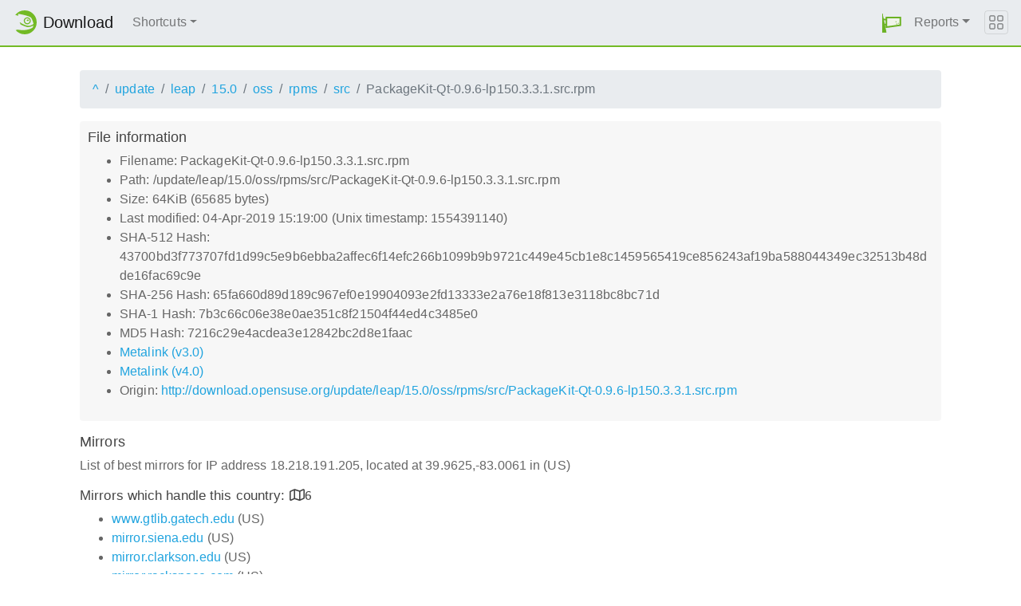

--- FILE ---
content_type: text/html;charset=UTF-8
request_url: http://download.opensuse.org/update/leap/15.0/oss/rpms/src/PackageKit-Qt-0.9.6-lp150.3.3.1.src.rpm.mirrorlist
body_size: 4857
content:
<!DOCTYPE html>
<html lang="en">
  <head>
      <!-- Meta, title, CSS, favicons, etc. -->
      <meta charset="utf-8">
      <meta http-equiv="X-UA-Compatible" content="IE=edge">
      <meta name="viewport" content="width=device-width, initial-scale=1, shrink-to-fit=no">
      <meta name="author" content="MirrorCache contributors">

      <meta name="csrf-token" content="24fe2bcced21fa97c9e9194c3266f4a7bac9c8e4" />
      <meta name="csrf-param" content="csrf_token" />


      <title>Mirrors for /update/leap/15.0/oss/rpms/src/PackageKit-Qt-0.9.6-lp150.3.3.1.src.rpm - openSUSE Download</title>

      <!-- Bootstrap core CSS -->
      <link href="/asset/d9561a918a/bootstrap.css" rel="stylesheet">
      <script src="/asset/ccdc75e705/bootstrap.js"></script>

      <!-- Chameleon Style -->
      <!-- <link rel="stylesheet" href="https://static.opensuse.org/chameleon-3.0/dist/css/chameleon.css" /> -->
      <link href="/asset/39ed1a6b79/chameleon.css" rel="stylesheet">
      <!-- Chameleon Script -->
      <script defer src="https://static.opensuse.org/chameleon-3.0/dist/js/chameleon.js"></script>

      
<link rel="stylesheet" href="https://unpkg.com/leaflet@1.9.2/dist/leaflet.css" integrity="sha256-sA+zWATbFveLLNqWO2gtiw3HL/lh1giY/Inf1BJ0z14=" crossorigin=""/>
<script src="https://unpkg.com/leaflet@1.9.2/dist/leaflet.js" integrity="sha256-o9N1jGDZrf5tS+Ft4gbIK7mYMipq9lqpVJ91xHSyKhg=" crossorigin=""></script>
<style type='text/css'>
img.huechange  { filter: hue-rotate(120deg) }
img.huechange1 { filter: hue-rotate(90deg) }
</style>


<script>
var is_operator = false;
var preferred_url = "";
var lat = 39.9625;
var lng = -83.0061;
</script>



      <script>//<![CDATA[

          
          $(function() {
            setupForAll();
            
          } );

//]]></script>
      <link id="favicon-16" rel="icon" href="/asset/e207a92f20/logo-16.png" sizes="16x16" type="image/png">
      <link id="favicon-svg" rel="icon" href="/asset/f8027e92e2/logo.svg" sizes="any" type="image/svg+xml">

  </head>
  <body>
      
<nav class="navbar noprint navbar-expand-md sticky-top">
  <a class="navbar-brand" href="/"><img src="https://static.opensuse.org/favicon.svg" class="d-inline-block align-top" width="30" height="30" alt='openSUSE icon'> <span class="navbar-title">Download</span></a>
  <button class="navbar-toggler" type="button" data-toggle="collapse" data-target="#navbar-collapse"><svg width="20" height="20" viewbox="0 0 16 16" fill="currentColor" xmlns="http://www.w3.org/2000/svg"><path fill-rule="evenodd" d="M2.5 11.5A.5.5 0 0 1 3 11h10a.5.5 0 0 1 0 1H3a.5.5 0 0 1-.5-.5zm0-4A.5.5 0 0 1 3 7h10a.5.5 0 0 1 0 1H3a.5.5 0 0 1-.5-.5zm0-4A.5.5 0 0 1 3 3h10a.5.5 0 0 1 0 1H3a.5.5 0 0 1-.5-.5z"></path></svg></button>

  <div class="collapse navbar-collapse" id="navbar-collapse">

    <ul class="nav navbar-nav mr-auto flex-md-shrink-0">
      <li class="nav-item dropdown">
        <a class="nav-link dropdown-toggle" href="#" role="button" data-toggle="dropdown"
        aria-haspopup="true" aria-expanded="false">Shortcuts</a>
        <div class="dropdown-menu">
          <a class="dropdown-item" href="/debug/">debug</a> <a class="dropdown-item" href=
          "/distribution/">distribution</a> <a class="dropdown-item" href="/factory/">factory</a>
          <a class="dropdown-item" href="/ports/">ports</a> <a class="dropdown-item" href=
          "/repositories/">repositories</a> <a class="dropdown-item" href="/source/">source</a>
          <a class="dropdown-item" href="/tumbleweed/">tumbleweed</a> <a class="dropdown-item"
          href="/update/">update</a>
        </div>
      </li>
    </ul>

    <ul id="user-menu" class="navbar-nav">
      <li class="nav-item dropdown">
        <a class="nav-link" href="#" id="user-dropdown" role="button" data-toggle="dropdown" aria-haspopup="true" aria-expanded="false">
          <img src="/asset/f8027e92e2/logo.svg" alt="openSUSE logo">
          <span class="d-md-none">MirrorCache</span>
        </a>
        <div class="dropdown-menu dropdown-menu-right" aria-labelledby="user-dropdown">
          <a class="dropdown-item" href="/app/server">Mirrors</a>
          <a class="dropdown-item" href="/app/package">Packages</a>
          <a class="dropdown-item" href="/app/project">Projects</a>
          <a class="dropdown-item" href="/app/efficiency">Efficiency</a>
          <a class="dropdown-item" href="/rest/stat">Statistics</a>
          <div class="dropdown-divider"></div>
          <h3 class="dropdown-header">User menu</h3>

          <a class="dropdown-item" href="/login">Log in</a>
        </div>
      </li>
      <li class="nav-item dropdown" id="reports">
      <a href="#" class="nav-link dropdown-toggle" data-toggle="dropdown" role="button" aria-haspopup="true" aria-expanded="false" data-submenu>Reports<span class="caret"></span></a>
        <ul class="dropdown-menu">
          <li>
          <a class="dropdown-item" href="/report/mirrors">All Mirrors</a>
          </li><li>
          <a class="dropdown-item" href="/report/mirrors/154">15.4 Mirrors</a>
          </li><li>
          <a class="dropdown-item" href="/report/mirrors/155">15.5 Mirrors</a>
          </li><li>
          <a class="dropdown-item" href="/report/mirrors/tumbleweed">TW Mirrors</a>
          </li><li>
          <a class="dropdown-item" href="/report/mirrors/repositories">Build Service Mirrors</a>
          </li><li>
          <a class="dropdown-item" href="/report/download?group=project">Downloads/project</a>
          </li><li>
          <a class="dropdown-item" href="/report/download?group=mirror">Downloads/mirror</a>
          </li><li>
          <a class="dropdown-item" href="/report/download?group=os">Downloads/OS</a>
          </li><li>
          <a class="dropdown-item" href="/report/download?group=country">Downloads/country</a>
          </li><li>
          <a class="dropdown-item" href="/report/download?group=arch">Downloads/arch</a>
          </li><li>
          <a class="dropdown-item" href="/report/download?group=type">Downloads/type</a>
          </li>
        </ul>
      </li>
    </ul>

  </div>

  <button class="navbar-toggler megamenu-toggler" type="button" data-toggle="collapse"
  data-target="#megamenu" aria-expanded="true"><svg class="bi bi-grid" width="20" height="20"
  viewbox="0 0 16 16" fill="currentColor" xmlns="http://www.w3.org/2000/svg">
  <path fill-rule="evenodd" d="M1 2.5A1.5 1.5 0 0 1 2.5 1h3A1.5 1.5 0 0 1 7 2.5v3A1.5 1.5 0 0 1 5.5 7h-3A1.5 1.5 0 0 1 1 5.5v-3zM2.5 2a.5.5 0 0 0-.5.5v3a.5.5 0 0 0 .5.5h3a.5.5 0 0 0 .5-.5v-3a.5.5 0 0 0-.5-.5h-3zm6.5.5A1.5 1.5 0 0 1 10.5 1h3A1.5 1.5 0 0 1 15 2.5v3A1.5 1.5 0 0 1 13.5 7h-3A1.5 1.5 0 0 1 9 5.5v-3zm1.5-.5a.5.5 0 0 0-.5.5v3a.5.5 0 0 0 .5.5h3a.5.5 0 0 0 .5-.5v-3a.5.5 0 0 0-.5-.5h-3zM1 10.5A1.5 1.5 0 0 1 2.5 9h3A1.5 1.5 0 0 1 7 10.5v3A1.5 1.5 0 0 1 5.5 15h-3A1.5 1.5 0 0 1 1 13.5v-3zm1.5-.5a.5.5 0 0 0-.5.5v3a.5.5 0 0 0 .5.5h3a.5.5 0 0 0 .5-.5v-3a.5.5 0 0 0-.5-.5h-3zm6.5.5A1.5 1.5 0 0 1 10.5 9h3a1.5 1.5 0 0 1 1.5 1.5v3a1.5 1.5 0 0 1-1.5 1.5h-3A1.5 1.5 0 0 1 9 13.5v-3zm1.5-.5a.5.5 0 0 0-.5.5v3a.5.5 0 0 0 .5.5h3a.5.5 0 0 0 .5-.5v-3a.5.5 0 0 0-.5-.5h-3z"></path></svg>
  </button>
</nav>

<div id="megamenu" class="megamenu collapse"></div>


      <div class="container-fluid" id="content">
          



<div class="container-download">
  <div id="breadcrumbs">
    <ol class="breadcrumb break-long-content">
      <li class="breadcrumb-item"><a href="/">^</a></li>
      <li class="breadcrumb-item"><a href="/update/">update</a></li>
      <li class="breadcrumb-item"><a href="/update/leap/">leap</a></li>
      <li class="breadcrumb-item"><a href="/update/leap/15.0/">15.0</a></li>
      <li class="breadcrumb-item"><a href="/update/leap/15.0/oss/">oss</a></li>
      <li class="breadcrumb-item"><a href="/update/leap/15.0/oss/rpms/">rpms</a></li>
      <li class="breadcrumb-item"><a href="/update/leap/15.0/oss/rpms/src/">src</a></li>
      <li class="breadcrumb-item active">PackageKit-Qt-0.9.6-lp150.3.3.1.src.rpm</li>
    </ol>
  </div>

  <div id="fileinfo">
    <h4>File information</h4>
    <ul>
      <li>Filename: PackageKit-Qt-0.9.6-lp150.3.3.1.src.rpm</li>
      <li>Path: /update/leap/15.0/oss/rpms/src/PackageKit-Qt-0.9.6-lp150.3.3.1.src.rpm</li>
      <li>Size: 64KiB (65685 bytes)</li>
      <li>Last modified: 04-Apr-2019 15:19:00 (Unix timestamp: 1554391140)</li>
      <li>SHA-512 Hash: 43700bd3f773707fd1d99c5e9b6ebba2affec6f14efc266b1099b9b9721c449e45cb1e8c1459565419ce856243af19ba588044349ec32513b48dde16fac69c9e</li>
      <li>SHA-256 Hash: 65fa660d89d189c967ef0e19904093e2fd13333e2a76e18f813e3118bc8bc71d</li>
      <li>SHA-1 Hash: 7b3c66c06e38e0ae351c8f21504f44ed4c3485e0</li>
      <li>MD5 Hash: 7216c29e4acdea3e12842bc2d8e1faac</li>
      <li><a href="/update/leap/15.0/oss/rpms/src/PackageKit-Qt-0.9.6-lp150.3.3.1.src.rpm.metalink">Metalink (v3.0)</a></li>
      <li><a href="/update/leap/15.0/oss/rpms/src/PackageKit-Qt-0.9.6-lp150.3.3.1.src.rpm.meta4">Metalink (v4.0)</a></li>
      <li>Origin: <a href="http://download.opensuse.org/update/leap/15.0/oss/rpms/src/PackageKit-Qt-0.9.6-lp150.3.3.1.src.rpm">http://download.opensuse.org/update/leap/15.0/oss/rpms/src/PackageKit-Qt-0.9.6-lp150.3.3.1.src.rpm</a></li>
    </ul>
  </div>

  <h4>Mirrors</h4>
  <p>List of best mirrors for IP address 18.218.191.205, located at 39.9625,-83.0061 in (US)</p>
<h5><a onclick="toggleMap(39.9625,-83.0061, 0);event.preventDefault();">Mirrors which handle this country: </a><i id="h51" class="far fa-map" onclick="toggleMap(39.9625,-83.0061,0);">6</i></h5>
<div id="map1" style="width: 600px; height: 400px; display: none"></div>
    <ul>
      <li><a href="http://www.gtlib.gatech.edu/pub/opensuse/update/leap/15.0/oss/rpms/src/PackageKit-Qt-0.9.6-lp150.3.3.1.src.rpm">www.gtlib.gatech.edu</a> (US)</li>
      <script>
      mirrors_country.push({
        url:"http://www.gtlib.gatech.edu/pub/opensuse/update/leap/15.0/oss/rpms/src/PackageKit-Qt-0.9.6-lp150.3.3.1.src.rpm",
        country:"",
        lat:"33.772",
        lng:"-84.393",
      });
      </script>
      <li><a href="http://mirror.siena.edu/opensuse/update/leap/15.0/oss/rpms/src/PackageKit-Qt-0.9.6-lp150.3.3.1.src.rpm">mirror.siena.edu</a> (US)</li>
      <script>
      mirrors_country.push({
        url:"http://mirror.siena.edu/opensuse/update/leap/15.0/oss/rpms/src/PackageKit-Qt-0.9.6-lp150.3.3.1.src.rpm",
        country:"",
        lat:"42.747",
        lng:"-73.753",
      });
      </script>
      <li><a href="http://mirror.clarkson.edu/opensuse/opensuse/update/leap/15.0/oss/rpms/src/PackageKit-Qt-0.9.6-lp150.3.3.1.src.rpm">mirror.clarkson.edu</a> (US)</li>
      <script>
      mirrors_country.push({
        url:"http://mirror.clarkson.edu/opensuse/opensuse/update/leap/15.0/oss/rpms/src/PackageKit-Qt-0.9.6-lp150.3.3.1.src.rpm",
        country:"",
        lat:"44.664",
        lng:"-74.984",
      });
      </script>
      <li><a href="http://mirror.rackspace.com/openSUSE/update/leap/15.0/oss/rpms/src/PackageKit-Qt-0.9.6-lp150.3.3.1.src.rpm">mirror.rackspace.com</a> (US)</li>
      <script>
      mirrors_country.push({
        url:"http://mirror.rackspace.com/openSUSE/update/leap/15.0/oss/rpms/src/PackageKit-Qt-0.9.6-lp150.3.3.1.src.rpm",
        country:"",
        lat:"37.751",
        lng:"-97.822",
      });
      </script>
      <li><a href="http://mirror.fcix.net/opensuse/update/leap/15.0/oss/rpms/src/PackageKit-Qt-0.9.6-lp150.3.3.1.src.rpm">mirror.fcix.net</a> (US)</li>
      <script>
      mirrors_country.push({
        url:"http://mirror.fcix.net/opensuse/update/leap/15.0/oss/rpms/src/PackageKit-Qt-0.9.6-lp150.3.3.1.src.rpm",
        country:"",
        lat:"37.517",
        lng:"-121.919",
      });
      </script>
      <li><a href="http://mirror.vtti.vt.edu/opensuse/update/leap/15.0/oss/rpms/src/PackageKit-Qt-0.9.6-lp150.3.3.1.src.rpm">mirror.vtti.vt.edu</a> (US)</li>
      <script>
      mirrors_country.push({
        url:"http://mirror.vtti.vt.edu/opensuse/update/leap/15.0/oss/rpms/src/PackageKit-Qt-0.9.6-lp150.3.3.1.src.rpm",
        country:"",
        lat:"37.136",
        lng:"-80.412",
      });
      </script>
    </ul>



<h5><a onclick="toggleMap(39.9625,-83.0061, 1);event.preventDefault();">Mirrors in other countries, but same continent: </a><i id="h52" class="far fa-map" onclick="toggleMap(39.9625,-83.0061, 1);">4</i></h5>
<div id="map2" style="width: 600px; height: 400px; display: none"></div>
    <ul id="ul1001">
      <li><a href="http://mirror.csclub.uwaterloo.ca/opensuse/update/leap/15.0/oss/rpms/src/PackageKit-Qt-0.9.6-lp150.3.3.1.src.rpm">mirror.csclub.uwaterloo.ca</a> (CA)</li>
      <script>
      mirrors_region.push({
        url:"http://mirror.csclub.uwaterloo.ca/opensuse/update/leap/15.0/oss/rpms/src/PackageKit-Qt-0.9.6-lp150.3.3.1.src.rpm",
        country:"",
        lat:"43.474",
        lng:"-80.554",
      });
      </script>
      <li><a href="http://mirror.its.dal.ca/opensuse/update/leap/15.0/oss/rpms/src/PackageKit-Qt-0.9.6-lp150.3.3.1.src.rpm">mirror.its.dal.ca</a> (CA)</li>
      <script>
      mirrors_region.push({
        url:"http://mirror.its.dal.ca/opensuse/update/leap/15.0/oss/rpms/src/PackageKit-Qt-0.9.6-lp150.3.3.1.src.rpm",
        country:"",
        lat:"43.632",
        lng:"-79.372",
      });
      </script>
      <li><a href="http://muug.ca/mirror/opensuse/update/leap/15.0/oss/rpms/src/PackageKit-Qt-0.9.6-lp150.3.3.1.src.rpm">muug.ca</a> (CA)</li>
      <script>
      mirrors_region.push({
        url:"http://muug.ca/mirror/opensuse/update/leap/15.0/oss/rpms/src/PackageKit-Qt-0.9.6-lp150.3.3.1.src.rpm",
        country:"",
        lat:"49.898",
        lng:"-97.141",
      });
      </script>
      <li><a href="http://mirrors.ucr.ac.cr/opensuse/update/leap/15.0/oss/rpms/src/PackageKit-Qt-0.9.6-lp150.3.3.1.src.rpm">mirrors.ucr.ac.cr</a> (CR)</li>
      <script>
      mirrors_region.push({
        url:"http://mirrors.ucr.ac.cr/opensuse/update/leap/15.0/oss/rpms/src/PackageKit-Qt-0.9.6-lp150.3.3.1.src.rpm",
        country:"",
        lat:"9.931",
        lng:"-84.053",
      });
      </script>
    </ul>

<h5><a onclick="toggleMap(39.9625,-83.0061, 2 );event.preventDefault();">Mirrors in other parts of the world: </a><i id="h53" class="far fa-map" onclick="toggleMap(39.9625,-83.0061,2);">34</i></h5>
<div id="map3" style="width: 600px; height: 400px; display: none"></div>
    <ul id="ul1002">
      <li><a href="http://mirror.easyname.at/opensuse/update/leap/15.0/oss/rpms/src/PackageKit-Qt-0.9.6-lp150.3.3.1.src.rpm">mirror.easyname.at</a> (AT)</li>
      <script>
      mirrors_rest.push({
        url:"http://mirror.easyname.at/opensuse/update/leap/15.0/oss/rpms/src/PackageKit-Qt-0.9.6-lp150.3.3.1.src.rpm",
        country:"",
        lat:"48.154",
        lng:"16.386",
      });
      </script>
      <li><a href="http://mirror.aarnet.edu.au/pub/opensuse/opensuse/update/leap/15.0/oss/rpms/src/PackageKit-Qt-0.9.6-lp150.3.3.1.src.rpm">mirror.aarnet.edu.au</a> (AU)</li>
      <script>
      mirrors_rest.push({
        url:"http://mirror.aarnet.edu.au/pub/opensuse/opensuse/update/leap/15.0/oss/rpms/src/PackageKit-Qt-0.9.6-lp150.3.3.1.src.rpm",
        country:"",
        lat:"-35.283",
        lng:"149.128",
      });
      </script>
      <li><a href="https://ftp.belnet.be/mirror/ftp.opensuse.org/opensuse/update/leap/15.0/oss/rpms/src/PackageKit-Qt-0.9.6-lp150.3.3.1.src.rpm">ftp.belnet.be</a> (BE)</li>
      <script>
      mirrors_rest.push({
        url:"https://ftp.belnet.be/mirror/ftp.opensuse.org/opensuse/update/leap/15.0/oss/rpms/src/PackageKit-Qt-0.9.6-lp150.3.3.1.src.rpm",
        country:"",
        lat:"50.458",
        lng:"3.952",
      });
      </script>
      <li><a href="http://opensusemirror.lihaso.com/update/leap/15.0/oss/rpms/src/PackageKit-Qt-0.9.6-lp150.3.3.1.src.rpm">opensusemirror.lihaso.com</a> (CH)</li>
      <script>
      mirrors_rest.push({
        url:"http://opensusemirror.lihaso.com/update/leap/15.0/oss/rpms/src/PackageKit-Qt-0.9.6-lp150.3.3.1.src.rpm",
        country:"",
        lat:"47.487",
        lng:"9.483",
      });
      </script>
      <li><a href="http://pkg.adfinis-on-exoscale.ch/opensuse/update/leap/15.0/oss/rpms/src/PackageKit-Qt-0.9.6-lp150.3.3.1.src.rpm">pkg.adfinis-on-exoscale.ch</a> (CH)</li>
      <script>
      mirrors_rest.push({
        url:"http://pkg.adfinis-on-exoscale.ch/opensuse/update/leap/15.0/oss/rpms/src/PackageKit-Qt-0.9.6-lp150.3.3.1.src.rpm",
        country:"",
        lat:"46.195",
        lng:"6.138",
      });
      </script>
      <li><a href="http://pkg.adfinis.com/opensuse/update/leap/15.0/oss/rpms/src/PackageKit-Qt-0.9.6-lp150.3.3.1.src.rpm">pkg.adfinis.com</a> (CH)</li>
      <script>
      mirrors_rest.push({
        url:"http://pkg.adfinis.com/opensuse/update/leap/15.0/oss/rpms/src/PackageKit-Qt-0.9.6-lp150.3.3.1.src.rpm",
        country:"",
        lat:"47.145",
        lng:"8.155",
      });
      </script>
      <li><a href="http://mirror.sjtu.edu.cn/opensuse/update/leap/15.0/oss/rpms/src/PackageKit-Qt-0.9.6-lp150.3.3.1.src.rpm">mirror.sjtu.edu.cn</a> (CN)</li>
      <script>
      mirrors_rest.push({
        url:"http://mirror.sjtu.edu.cn/opensuse/update/leap/15.0/oss/rpms/src/PackageKit-Qt-0.9.6-lp150.3.3.1.src.rpm",
        country:"",
        lat:"34.773",
        lng:"113.722",
      });
      </script>
      <li><a href="http://ftp.linux.cz/pub/linux/opensuse/update/leap/15.0/oss/rpms/src/PackageKit-Qt-0.9.6-lp150.3.3.1.src.rpm">ftp.linux.cz</a> (CZ)</li>
      <script>
      mirrors_rest.push({
        url:"http://ftp.linux.cz/pub/linux/opensuse/update/leap/15.0/oss/rpms/src/PackageKit-Qt-0.9.6-lp150.3.3.1.src.rpm",
        country:"",
        lat:"50.085",
        lng:"14.411",
      });
      </script>
      <li><a href="http://ftp.sh.cvut.cz/opensuse/update/leap/15.0/oss/rpms/src/PackageKit-Qt-0.9.6-lp150.3.3.1.src.rpm">ftp.sh.cvut.cz</a> (CZ)</li>
      <script>
      mirrors_rest.push({
        url:"http://ftp.sh.cvut.cz/opensuse/update/leap/15.0/oss/rpms/src/PackageKit-Qt-0.9.6-lp150.3.3.1.src.rpm",
        country:"",
        lat:"50.080",
        lng:"14.505",
      });
      </script>
      <li><a href="http://ftp.uni-erlangen.de/opensuse/update/leap/15.0/oss/rpms/src/PackageKit-Qt-0.9.6-lp150.3.3.1.src.rpm">ftp.uni-erlangen.de</a> (DE)</li>
      <script>
      mirrors_rest.push({
        url:"http://ftp.uni-erlangen.de/opensuse/update/leap/15.0/oss/rpms/src/PackageKit-Qt-0.9.6-lp150.3.3.1.src.rpm",
        country:"",
        lat:"49.585",
        lng:"11.009",
      });
      </script>
      <li><a href="http://ftp.uni-kl.de/pub/linux/opensuse/update/leap/15.0/oss/rpms/src/PackageKit-Qt-0.9.6-lp150.3.3.1.src.rpm">ftp.uni-kl.de</a> (DE)</li>
      <script>
      mirrors_rest.push({
        url:"http://ftp.uni-kl.de/pub/linux/opensuse/update/leap/15.0/oss/rpms/src/PackageKit-Qt-0.9.6-lp150.3.3.1.src.rpm",
        country:"",
        lat:"49.435",
        lng:"7.777",
      });
      </script>
      <li><a href="http://opensuse.mirror.iphh.net/update/leap/15.0/oss/rpms/src/PackageKit-Qt-0.9.6-lp150.3.3.1.src.rpm">opensuse.mirror.iphh.net</a> (DE)</li>
      <script>
      mirrors_rest.push({
        url:"http://opensuse.mirror.iphh.net/update/leap/15.0/oss/rpms/src/PackageKit-Qt-0.9.6-lp150.3.3.1.src.rpm",
        country:"",
        lat:"51.299",
        lng:"9.491",
      });
      </script>
      <li><a href="http://opensuse.schlundtech.de/update/leap/15.0/oss/rpms/src/PackageKit-Qt-0.9.6-lp150.3.3.1.src.rpm">opensuse.schlundtech.de</a> (DE)</li>
      <script>
      mirrors_rest.push({
        url:"http://opensuse.schlundtech.de/update/leap/15.0/oss/rpms/src/PackageKit-Qt-0.9.6-lp150.3.3.1.src.rpm",
        country:"",
        lat:"51.299",
        lng:"9.491",
      });
      </script>
      <li><a href="http://mirrors.dotsrc.org/opensuse/update/leap/15.0/oss/rpms/src/PackageKit-Qt-0.9.6-lp150.3.3.1.src.rpm">mirrors.dotsrc.org</a> (DK)</li>
      <script>
      mirrors_rest.push({
        url:"http://mirrors.dotsrc.org/opensuse/update/leap/15.0/oss/rpms/src/PackageKit-Qt-0.9.6-lp150.3.3.1.src.rpm",
        country:"",
        lat:"55.637",
        lng:"12.472",
      });
      </script>
      <li><a href="http://mirror.cedia.org.ec/opensuse/update/leap/15.0/oss/rpms/src/PackageKit-Qt-0.9.6-lp150.3.3.1.src.rpm">mirror.cedia.org.ec</a> (EC)</li>
      <script>
      mirrors_rest.push({
        url:"http://mirror.cedia.org.ec/opensuse/update/leap/15.0/oss/rpms/src/PackageKit-Qt-0.9.6-lp150.3.3.1.src.rpm",
        country:"",
        lat:"-1.250",
        lng:"-78.250",
      });
      </script>
      <li><a href="http://mirror.aardsoft.fi/opensuse/update/leap/15.0/oss/rpms/src/PackageKit-Qt-0.9.6-lp150.3.3.1.src.rpm">mirror.aardsoft.fi</a> (FI)</li>
      <script>
      mirrors_rest.push({
        url:"http://mirror.aardsoft.fi/opensuse/update/leap/15.0/oss/rpms/src/PackageKit-Qt-0.9.6-lp150.3.3.1.src.rpm",
        country:"",
        lat:"60.172",
        lng:"24.935",
      });
      </script>
      <li><a href="http://opensuse.mirrors.proxad.net/opensuse/update/leap/15.0/oss/rpms/src/PackageKit-Qt-0.9.6-lp150.3.3.1.src.rpm">opensuse.mirrors.proxad.net</a> (FR)</li>
      <script>
      mirrors_rest.push({
        url:"http://opensuse.mirrors.proxad.net/opensuse/update/leap/15.0/oss/rpms/src/PackageKit-Qt-0.9.6-lp150.3.3.1.src.rpm",
        country:"",
        lat:"48.858",
        lng:"2.339",
      });
      </script>
      <li><a href="http://mirror.rackspace.co.uk/openSUSE/update/leap/15.0/oss/rpms/src/PackageKit-Qt-0.9.6-lp150.3.3.1.src.rpm">mirror.rackspace.co.uk</a> (GB)</li>
      <script>
      mirrors_rest.push({
        url:"http://mirror.rackspace.co.uk/openSUSE/update/leap/15.0/oss/rpms/src/PackageKit-Qt-0.9.6-lp150.3.3.1.src.rpm",
        country:"",
        lat:"51.648",
        lng:"-0.493",
      });
      </script>
      <li><a href="http://mirror.rackspace.hk/openSUSE/update/leap/15.0/oss/rpms/src/PackageKit-Qt-0.9.6-lp150.3.3.1.src.rpm">mirror.rackspace.hk</a> (HK)</li>
      <script>
      mirrors_rest.push({
        url:"http://mirror.rackspace.hk/openSUSE/update/leap/15.0/oss/rpms/src/PackageKit-Qt-0.9.6-lp150.3.3.1.src.rpm",
        country:"",
        lat:"37.751",
        lng:"-97.822",
      });
      </script>
      <li><a href="http://opensuse.mirror.garr.it/mirrors/opensuse/update/leap/15.0/oss/rpms/src/PackageKit-Qt-0.9.6-lp150.3.3.1.src.rpm">opensuse.mirror.garr.it</a> (IT)</li>
      <script>
      mirrors_rest.push({
        url:"http://opensuse.mirror.garr.it/mirrors/opensuse/update/leap/15.0/oss/rpms/src/PackageKit-Qt-0.9.6-lp150.3.3.1.src.rpm",
        country:"",
        lat:"45.398",
        lng:"8.920",
      });
      </script>
      <li><a href="http://ftp.riken.jp/Linux/opensuse/update/leap/15.0/oss/rpms/src/PackageKit-Qt-0.9.6-lp150.3.3.1.src.rpm">ftp.riken.jp</a> (JP)</li>
      <script>
      mirrors_rest.push({
        url:"http://ftp.riken.jp/Linux/opensuse/update/leap/15.0/oss/rpms/src/PackageKit-Qt-0.9.6-lp150.3.3.1.src.rpm",
        country:"",
        lat:"35.856",
        lng:"139.642",
      });
      </script>
      <li><a href="https://ftp.jaist.ac.jp/pub/Linux/openSUSE/update/leap/15.0/oss/rpms/src/PackageKit-Qt-0.9.6-lp150.3.3.1.src.rpm">ftp.jaist.ac.jp</a> (JP)</li>
      <script>
      mirrors_rest.push({
        url:"https://ftp.jaist.ac.jp/pub/Linux/openSUSE/update/leap/15.0/oss/rpms/src/PackageKit-Qt-0.9.6-lp150.3.3.1.src.rpm",
        country:"",
        lat:"35.690",
        lng:"139.690",
      });
      </script>
      <li><a href="http://mirror.ihost.md/opensuse/update/leap/15.0/oss/rpms/src/PackageKit-Qt-0.9.6-lp150.3.3.1.src.rpm">mirror.ihost.md</a> (MD)</li>
      <script>
      mirrors_rest.push({
        url:"http://mirror.ihost.md/opensuse/update/leap/15.0/oss/rpms/src/PackageKit-Qt-0.9.6-lp150.3.3.1.src.rpm",
        country:"",
        lat:"47.004",
        lng:"28.857",
      });
      </script>
      <li><a href="https://ftp1.nluug.nl/os/Linux/distr/opensuse/update/leap/15.0/oss/rpms/src/PackageKit-Qt-0.9.6-lp150.3.3.1.src.rpm">ftp1.nluug.nl</a> (NL)</li>
      <script>
      mirrors_rest.push({
        url:"https://ftp1.nluug.nl/os/Linux/distr/opensuse/update/leap/15.0/oss/rpms/src/PackageKit-Qt-0.9.6-lp150.3.3.1.src.rpm",
        country:"",
        lat:"52.382",
        lng:"4.899",
      });
      </script>
      <li><a href="https://ftp2.nluug.nl/os/Linux/distr/opensuse/update/leap/15.0/oss/rpms/src/PackageKit-Qt-0.9.6-lp150.3.3.1.src.rpm">ftp2.nluug.nl</a> (NL)</li>
      <script>
      mirrors_rest.push({
        url:"https://ftp2.nluug.nl/os/Linux/distr/opensuse/update/leap/15.0/oss/rpms/src/PackageKit-Qt-0.9.6-lp150.3.3.1.src.rpm",
        country:"",
        lat:"52.382",
        lng:"4.899",
      });
      </script>
      <li><a href="https://opensuse.hro.nl/opensuse/update/leap/15.0/oss/rpms/src/PackageKit-Qt-0.9.6-lp150.3.3.1.src.rpm">opensuse.hro.nl</a> (NL)</li>
      <script>
      mirrors_rest.push({
        url:"https://opensuse.hro.nl/opensuse/update/leap/15.0/oss/rpms/src/PackageKit-Qt-0.9.6-lp150.3.3.1.src.rpm",
        country:"",
        lat:"52.382",
        lng:"4.899",
      });
      </script>
      <li><a href="http://mirror.2degrees.nz/opensuse/update/leap/15.0/oss/rpms/src/PackageKit-Qt-0.9.6-lp150.3.3.1.src.rpm">mirror.2degrees.nz</a> (NZ)</li>
      <script>
      mirrors_rest.push({
        url:"http://mirror.2degrees.nz/opensuse/update/leap/15.0/oss/rpms/src/PackageKit-Qt-0.9.6-lp150.3.3.1.src.rpm",
        country:"",
        lat:"-42.001",
        lng:"173.998",
      });
      </script>
      <li><a href="http://ftp.icm.edu.pl/pub/Linux/opensuse/update/leap/15.0/oss/rpms/src/PackageKit-Qt-0.9.6-lp150.3.3.1.src.rpm">ftp.icm.edu.pl</a> (PL)</li>
      <script>
      mirrors_rest.push({
        url:"http://ftp.icm.edu.pl/pub/Linux/opensuse/update/leap/15.0/oss/rpms/src/PackageKit-Qt-0.9.6-lp150.3.3.1.src.rpm",
        country:"",
        lat:"52.239",
        lng:"21.036",
      });
      </script>
      <li><a href="http://ftp.rnl.tecnico.ulisboa.pt/pub/opensuse/update/leap/15.0/oss/rpms/src/PackageKit-Qt-0.9.6-lp150.3.3.1.src.rpm">ftp.rnl.tecnico.ulisboa.pt</a> (PT)</li>
      <script>
      mirrors_rest.push({
        url:"http://ftp.rnl.tecnico.ulisboa.pt/pub/opensuse/update/leap/15.0/oss/rpms/src/PackageKit-Qt-0.9.6-lp150.3.3.1.src.rpm",
        country:"",
        lat:"38.773",
        lng:"-9.293",
      });
      </script>
      <li><a href="http://mirrors.nxthost.com/opensuse/update/leap/15.0/oss/rpms/src/PackageKit-Qt-0.9.6-lp150.3.3.1.src.rpm">mirrors.nxthost.com</a> (RO)</li>
      <script>
      mirrors_rest.push({
        url:"http://mirrors.nxthost.com/opensuse/update/leap/15.0/oss/rpms/src/PackageKit-Qt-0.9.6-lp150.3.3.1.src.rpm",
        country:"",
        lat:"45.997",
        lng:"24.997",
      });
      </script>
      <li><a href="http://mirror.tspu.ru/opensuse/update/leap/15.0/oss/rpms/src/PackageKit-Qt-0.9.6-lp150.3.3.1.src.rpm">mirror.tspu.ru</a> (RU)</li>
      <script>
      mirrors_rest.push({
        url:"http://mirror.tspu.ru/opensuse/update/leap/15.0/oss/rpms/src/PackageKit-Qt-0.9.6-lp150.3.3.1.src.rpm",
        country:"",
        lat:"56.491",
        lng:"84.995",
      });
      </script>
      <li><a href="http://ftp.acc.umu.se/mirror/opensuse.org/update/leap/15.0/oss/rpms/src/PackageKit-Qt-0.9.6-lp150.3.3.1.src.rpm">ftp.acc.umu.se</a> (SE)</li>
      <script>
      mirrors_rest.push({
        url:"http://ftp.acc.umu.se/mirror/opensuse.org/update/leap/15.0/oss/rpms/src/PackageKit-Qt-0.9.6-lp150.3.3.1.src.rpm",
        country:"",
        lat:"59.325",
        lng:"18.056",
      });
      </script>
      <li><a href="http://mirror.accum.se/mirror/opensuse.org/update/leap/15.0/oss/rpms/src/PackageKit-Qt-0.9.6-lp150.3.3.1.src.rpm">mirror.accum.se</a> (SE)</li>
      <script>
      mirrors_rest.push({
        url:"http://mirror.accum.se/mirror/opensuse.org/update/leap/15.0/oss/rpms/src/PackageKit-Qt-0.9.6-lp150.3.3.1.src.rpm",
        country:"",
        lat:"59.325",
        lng:"18.056",
      });
      </script>
      <li><a href="http://free.nchc.org.tw/opensuse/update/leap/15.0/oss/rpms/src/PackageKit-Qt-0.9.6-lp150.3.3.1.src.rpm">free.nchc.org.tw</a> (TW)</li>
      <script>
      mirrors_rest.push({
        url:"http://free.nchc.org.tw/opensuse/update/leap/15.0/oss/rpms/src/PackageKit-Qt-0.9.6-lp150.3.3.1.src.rpm",
        country:"",
        lat:"24.000",
        lng:"121.000",
      });
      </script>
    </ul>

<button onclick="toggleMap(39.9625,-83.0061,3);">Toggle map</button>
<div id="mapAll" style="width: 600px; height: 400px; display: none"></div>
</div>

      </div>

      <footer class="footer">
  <div class="container">
    <div class="d-flex justify-content-between">
      <div class="footer-copyright">
        &copy; 2021-2025 SUSE LLC., openSUSE contributors
      </div>
      <div class="list-inline">
        <a class="list-inline-item" href="https://en.opensuse.org/Imprint">Legal notice</a>
        <a class="list-inline-item" href="https://github.com/openSUSE/MirrorCache">Source code</a>
        <a class="list-inline-item" href="https://github.com/openSUSE/MirrorCache/issues/new">Report issue</a>
        <a>MirrorCache 1.104
</a>
      </div>
    </div>
  </div>
</footer>

  </body>
</html>
